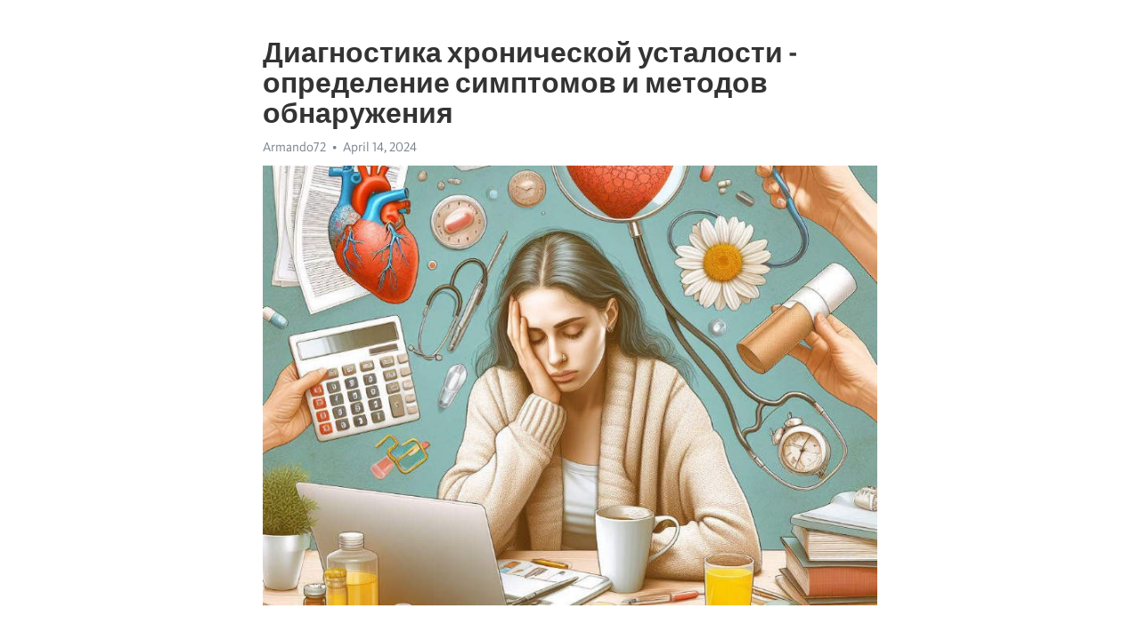

--- FILE ---
content_type: text/html; charset=utf-8
request_url: https://telegra.ph/Diagnostika-hronicheskoj-ustalosti---opredelenie-simptomov-i-metodov-obnaruzheniya-04-14
body_size: 7640
content:
<!DOCTYPE html>
<html>
  <head>
    <meta charset="utf-8">
    <title>Диагностика хронической усталости - определение симптомов и методов обнаружения – Telegraph</title>
    <meta name="viewport" content="width=device-width, initial-scale=1.0, minimum-scale=1.0, maximum-scale=1.0, user-scalable=no" />
    <meta name="format-detection" content="telephone=no" />
    <meta http-equiv="X-UA-Compatible" content="IE=edge" />
    <meta name="MobileOptimized" content="176" />
    <meta name="HandheldFriendly" content="True" />
    <meta name="robots" content="index, follow" />
    <meta property="og:type" content="article">
    <meta property="og:title" content="Диагностика хронической усталости - определение симптомов и методов обнаружения">
    <meta property="og:description" content="Задолбала постоянная депрессия? Откройте путь к энергии&#33; Узнайте как, кликнув здесь&#33;

Хроническая усталость – расстройство, которое может существенно снижать качество жизни. В нашем современном мире, насыщенном стрессом и быстрым темпом жизни, многие люди испытывают усталость, но не все понимают, что это может быть признаком серьезного заболевания.
Определить наличие хронической усталости может быть сложно, так как симптомы этого расстройства могут быть разнообразными и неспецифичными. Однако, для правильной…">
    <meta property="og:image" content="https://telegra.ph/file/9dd86e4c17fd22845ed22.jpg">
    <meta property="og:site_name" content="Telegraph">
    <meta property="article:published_time" content="2024-04-14T11:43:57+0000">
    <meta property="article:modified_time" content="2024-04-14T11:43:57+0000">
    <meta property="article:author" content="Armando72">
    <meta name="twitter:card" content="summary">
    <meta name="twitter:title" content="Диагностика хронической усталости - определение симптомов и методов обнаружения">
    <meta name="twitter:description" content="Задолбала постоянная депрессия? Откройте путь к энергии&#33; Узнайте как, кликнув здесь&#33;

Хроническая усталость – расстройство, которое может существенно снижать качество жизни. В нашем современном мире, насыщенном стрессом и быстрым темпом жизни, многие люди испытывают усталость, но не все понимают, что это может быть признаком серьезного заболевания.
Определить наличие хронической усталости может быть сложно, так как симптомы этого расстройства могут быть разнообразными и неспецифичными. Однако, для правильной…">
    <meta name="twitter:image" content="https://telegra.ph/file/9dd86e4c17fd22845ed22.jpg">
    <link rel="canonical" href="https://telegra.ph/Diagnostika-hronicheskoj-ustalosti---opredelenie-simptomov-i-metodov-obnaruzheniya-04-14" />
    <link rel="shortcut icon" href="/favicon.ico?1" type="image/x-icon">
    <link rel="icon" type="image/png" href="/images/favicon.png?1" sizes="16x16">
    <link rel="icon" type="image/png" href="/images/favicon_2x.png?1" sizes="32x32">
    <link href="/css/quill.core.min.css" rel="stylesheet">
    <link href="/css/core.min.css?47" rel="stylesheet">
  </head>
  <body>
    <div class="tl_page_wrap">
      <div class="tl_page">
        <main class="tl_article">
          <header class="tl_article_header" dir="auto">
            <h1>Диагностика хронической усталости - определение симптомов и методов обнаружения</h1>
            <address>
              <a rel="author">Armando72</a><!--
           --><time datetime="2024-04-14T11:43:57+0000">April 14, 2024</time>
            </address>
          </header>
          <article id="_tl_editor" class="tl_article_content"><h1>Диагностика хронической усталости - определение симптомов и методов обнаружения<br></h1><address>Armando72<br></address><figure><img src="/file/9dd86e4c17fd22845ed22.jpg"><figcaption></figcaption></figure><p><br></p><h3 id="Задолбала-постоянная-депрессия?-Откройте-путь-к-энергии&amp;#33;-Узнайте-как,-кликнув-здесь&amp;#33;"><a href="https://clck.ru/38vZkY" target="_blank">Задолбала постоянная депрессия? Откройте путь к энергии&#33; Узнайте как, кликнув здесь&#33;</a></h3><p><br></p><p><a href="https://clck.ru/38vZkY" target="_blank"><strong>Хроническая усталость</strong></a> – расстройство, которое может существенно снижать качество жизни. В нашем современном мире, насыщенном стрессом и быстрым темпом жизни, многие люди испытывают усталость, но не все понимают, что это может быть признаком серьезного заболевания.</p><p>Определить наличие <a href="https://clck.ru/38vZkY" target="_blank">хронической усталости</a> может быть сложно, так как симптомы этого расстройства могут быть разнообразными и неспецифичными. Однако, для правильной диагностики необходимо обратить внимание на ряд ключевых факторов, которые могут указывать на наличие этого состояния у пациента.</p><p>Один из главных симптомов хронической усталости – постоянное чувство усталости, которое не проходит даже после длительного отдыха. Важным признаком является также ухудшение когнитивных функций – пациент начинает испытывать проблемы с концентрацией, памятью и общей эффективностью в выполнении задач.</p><p>Другие распространенные симптомы включают боли в мышцах и суставах, головные боли, нарушения сна, а также чувство ранней утренней слабости. Пациенты также часто жалуются на проблемы со здоровьем, такие как головокружение, нарушения пищеварения и снижение иммунитета.</p><h3 id="Как-распознать-хроническую-усталость?-Симптомы-и-методы-обнаружения">Как распознать хроническую усталость? Симптомы и методы обнаружения</h3><p>Одним из главных симптомов хронической усталости является продолжительное ощущение усталости в течение нескольких месяцев или даже лет. Человек постоянно чувствует слабость, даже после долгого сна и отдыха.</p><ul><li>Снижение энергии и выносливости в повседневной жизни</li><li>Постоянное чувство усталости и изнеможения</li><li>Затрудненная концентрация во время работы или учебы</li></ul><p>Основные методы обнаружения хронической усталости включают медицинское обследование и анализ симптомов. Врач проводит детальное исследование и просит пациента описать свои ощущения и поведение.</p><p>Для диагностики хронической усталости могут применяться различные методы: анализ крови на уровень гормонов и других веществ, измерение физиологических показателей, включая сердечный ритм и давление, а также консультация психолога или невролога.</p><ol><li>Анализ крови и измерение физиологических показателей</li><li>Консультация специалистов разных областей медицины</li><li>Исключение других возможных причин усталости и слабости</li></ol><p>Важно отметить, что <a href="https://clck.ru/38vZkY" target="_blank">хроническая усталость</a> не является простой проблемой, и для эффективной диагностики требуется комплексный подход и опыт врачей разных специальностей.</p><p>В итоге, распознать хроническую усталость можно по постоянному чувству усталости, снижению энергии и выносливости, а также с помощью медицинского обследования и консультации специалиста.</p><h3 id="Признаки-хронической-усталости">Признаки хронической усталости</h3><p><strong>1. Постоянная усталость</strong></p><p>Одним из главных признаков хронической усталости является постоянное чувство усталости, которое не исчезает после отдыха или сна. Человек постоянно ощущает недостаток энергии и неспособность выполнять повседневные задачи.</p><p><strong>2. Ухудшение когнитивных функций</strong></p><p>Помимо усталости, хроническая усталость может сопровождаться ухудшением когнитивных функций. Люди часто испытывают затруднения с концентрацией, памятью и принятием решений. Их мыслительные процессы становятся замедленными и неэффективными.</p><p><strong>3. Физические симптомы</strong></p><p>Физические симптомы хронической усталости могут включать боли в мышцах и суставах, головные боли, необъяснимую слабость и повышенную чувствительность к свету или шуму. У некоторых людей могут наблюдаться также расстройства сна и аппетита.</p><p><strong>4. Эмоциональные изменения</strong></p><p>Хроническая усталость может вызывать эмоциональные изменения, такие как <a href="https://clck.ru/38vZkY" target="_blank">депрессия</a>, раздражительность и тревога. Люди становятся более чувствительными к стрессу и меньше способны справляться с эмоциональными вызовами.</p><ul><li>Постоянная усталость;</li><li>Ухудшение когнитивных функций;</li><li>Физические симптомы;</li><li>Эмоциональные изменения.</li></ul><h3 id="Физические-симптомы">Физические симптомы</h3><p>Хроническая усталость сопровождается рядом характерных физических симптомов, которые могут быть наблюдаемыми у пациентов. Эти симптомы варьируются в своей выраженности и могут появляться у различных людей в разное время.</p><p>Одним из наиболее распространенных физических симптомов хронической усталости является постоянная слабость и ощущение усталости даже после длительного отдыха. Пациенты могут испытывать снижение физической выносливости и быстрое появление утомляемости при осуществлении обычных повседневных действий, таких как ходьба или подъем по лестнице.</p><ul><li>Постоянная слабость и ощущение усталости даже после отдыха.</li><li>Снижение физической выносливости и быстрое утомление.</li><li>Боли в мышцах и суставах, а также головные боли.</li><li>Нарушение сна, такое как бессонница или поверхностный сон.</li></ul><p>Кроме того, у пациентов с хронической усталостью нередко наблюдаются боли в мышцах и суставах, а также головные боли. Эти симптомы могут быть вызваны нарушением общего тонуса организма и дисфункцией центральной нервной системы.</p><p>Еще одним распространенным физическим симптомом является нарушение сна. Пациенты могут испытывать бессонницу, утрату глубокого сна или поверхностный сон, что приводит к дополнительной усталости и снижению общего энергетического ресурса организма.</p><h3 id="Психологические-симптомы">Психологические симптомы</h3><p>Одним из основных психологических симптомов хронической усталости является депрессия. Пациенты могут испытывать постоянное чувство грусти, печали и безнадежности. Они могут терять интерес к прежним увлечениям и активностям, а также испытывать проблемы с концентрацией и принятием решений. Депрессия может сильно сказываться на эмоциональном состоянии и повседневных действиях пациента.</p><ul><li>Снижение самооценки и уверенности в себе</li><li>Апатия и потеря мотивации</li><li>Тревожность и чувство беспокойства</li></ul><p>Важно отметить, что психологические симптомы хронической усталости могут развиваться вместе с физическими проявлениями и взаимно усиливать друг друга. Пациенты могут чувствовать себя в изолированности, испытывать проблемы в отношениях с окружающими и терять интерес к жизни в целом. Поэтому важно обращаться за помощью к специалистам, которые помогут диагностировать хроническую усталость и предложат соответствующее лечение.</p><h3 id="Методы-диагностики-хронической-усталости">Методы диагностики хронической усталости</h3><p><strong>Собрание анамнеза и клинический осмотр</strong></p><p>Первый шаг в диагностике хронической усталости - анамнез. Врач проводит осмотр и интервьюирует пациента, чтобы выяснить детали его состояния. Важно узнать, когда и как началась усталость, какие она имеет симптомы, и какие условия жизни у пациента.</p><p><em>Лабораторные анализы крови и мочи</em></p><p>Лабораторные исследования крови и мочи могут помочь выявить возможные физиологические причины усталости. Анализы помогут исключить или подтвердить наличие определенных медицинских состояний, таких как анемия, дисбаланс электролитов или нарушение функции щитовидной железы.</p><ul><li><strong>Психологические тесты и оценка психического здоровья</strong></li><li>Психологические тесты могут помочь выявить психические факторы, которые могут быть связаны с усталостью. Они могут включать оценку <a href="https://clck.ru/38vZkY" target="_blank">депрессии</a>, тревожности и стресса.</li><li><strong>Сонография исследования</strong></li><li>Изучение сна может быть очень полезным при диагностике хронической усталости. Сонография позволяет оценить качество и структуру сна пациента, выявить наличие нарушений, таких как апноэ и беспокойные ноги.</li><li><strong>Физическая нагрузка и тесты устойчивости</strong></li><li>Испытание физической нагрузки может быть полезным для оценки выносливости пациента и выявления физиологических причин усталости. Такие тесты, как эргоспирометрия или велоэргометрия, позволяют оценить дыхательную и сердечно-сосудистую реакцию на физическую активность.</li></ul><p>Диагностика хронической усталости требует комплексного подхода, и каждый из приведенных методов имеет свою значимость. На основе собранной информации врач может сделать точный диагноз и разработать индивидуальный план лечения для пациента.</p><h3 id="Анализ-медицинской-истории">Анализ медицинской истории</h3><h3 id="Сбор-анамнеза">Сбор анамнеза</h3><p>Во время сбора анамнеза врач задает пациенту ряд вопросов, касающихся его общего состояния здоровья, жалоб, сопутствующих симптомов, а также стиля жизни. Важно детально описать все симптомы и изменения, которые появились с момента возникновения усталости. Это может помочь выявить связь между различными факторами и усталостью, а также исключить наличие других заболеваний, проявляющихся схожими симптомами.</p><p>Также важно узнать у пациента о его медицинской истории - о наличии хронических заболеваний, операций, аллергических реакций, приеме лекарственных препаратов и наследственных заболеваниях. Одновременно проводится сбор сведений о психологическом и эмоциональном состоянии пациента, так как стресс и психологические проблемы могут быть причиной усталости.</p><ul><li>Опрос пациента о его общем состоянии здоровья и жалобах</li><li>Информация о сопутствующих симптомах и стиле жизни</li><li>Уточнение симптомов и изменений с момента возникновения усталости</li><li>Анализ медицинской истории на наличие хронических заболеваний</li><li>Вопросы о приеме лекарственных препаратов и наследственных заболеваниях</li><li>Сбор информации о психологическом и эмоциональном состоянии пациента</li></ul><h3 id="Физические-и-психологические-тесты">Физические и психологические тесты</h3><p>Для определения хронической усталости существуют различные физические и психологические тесты. Они позволяют оценить состояние пациента и выявить основные симптомы, характерные для данного заболевания. При помощи этих тестов специалисты могут диагностировать и назначить соответствующее лечение.</p><p>Один из физических тестов, который широко используется для оценки уровня усталости, - это тест на выносливость. Пациенту предлагается выполнить определенную физическую нагрузку, например, бег на беговой дорожке или лестницу. Затем измеряется его пульс, давление и уровень утомления после выполнения упражнения. Этот тест позволяет оценить физическую выносливость и исключить другие возможные причины усталости.</p><p>Психологические тесты могут помочь выявить психологические факторы, влияющие на уровень усталости. Например, специалисты могут использовать методику опроса или самооценочные вопросники, которые позволяют оценить наличие депрессии, тревоги или других психологических проблем. Также могут применяться тесты на когнитивные функции, которые позволяют оценить уровень концентрации, памяти и способность принимать решения.</p><p>Важно понимать, что диагностика хронической усталости является сложным процессом, и результаты тестов могут быть различными у разных пациентов. Поэтому важно обращаться к квалифицированному специалисту и проводить всестороннее обследование для получения точного диагноза. Только после этого можно начинать лечение и принимать необходимые меры для улучшения качества жизни пациента.</p><h3 id="Смотрите-на-эту-тему:">Смотрите на эту тему:</h3><figure><iframe src="/embed/youtube?url=https%3A%2F%2Fwww.youtube.com%2Fwatch%3Fv%3DlYCLJvcqs9U" width="640" height="360" frameborder="0" allowtransparency="true" allowfullscreen="true" scrolling="no"></iframe><figcaption></figcaption></figure><p><br></p><p><br></p></article>
          <div id="_tl_link_tooltip" class="tl_link_tooltip"></div>
          <div id="_tl_tooltip" class="tl_tooltip">
            <div class="buttons">
              <span class="button_hover"></span>
              <span class="button_group"><!--
             --><button id="_bold_button"></button><!--
             --><button id="_italic_button"></button><!--
             --><button id="_link_button"></button><!--
           --></span><!--
           --><span class="button_group"><!--
             --><button id="_header_button"></button><!--
             --><button id="_subheader_button"></button><!--
             --><button id="_quote_button"></button><!--
           --></span>
            </div>
            <div class="prompt">
              <span class="close"></span>
              <div class="prompt_input_wrap"><input type="url" class="prompt_input" /></div>
            </div>
          </div>
          <div id="_tl_blocks" class="tl_blocks">
            <div class="buttons">
              <button id="_image_button"></button><!--
           --><button id="_embed_button"></button>
            </div>
          </div>
          <aside class="tl_article_buttons">
            <div class="account account_top"></div>
            <button id="_edit_button" class="button edit_button">Edit</button><!--
         --><button id="_publish_button" class="button publish_button">Publish</button>
            <div class="account account_bottom"></div>
            <div id="_error_msg" class="error_msg"></div>
          </aside>
        </main>
      </div>
          <div class="tl_page_footer">
      <div id="_report_button" class="tl_footer_button">Report content on this page</div>
    </div>
    </div>
      <div class="tl_popup tl_popup_hidden" id="_report_popup">
    <main class="tl_popup_body tl_report_popup">
      <form id="_report_form" method="post">
        <section>
          <h2 class="tl_popup_header">Report Page</h2>
          <div class="tl_radio_items">
            <label class="tl_radio_item">
              <input type="radio" class="radio" name="reason" value="violence">
              <span class="tl_radio_item_label">Violence</span>
            </label>
            <label class="tl_radio_item">
              <input type="radio" class="radio" name="reason" value="childabuse">
              <span class="tl_radio_item_label">Child Abuse</span>
            </label>
            <label class="tl_radio_item">
              <input type="radio" class="radio" name="reason" value="copyright">
              <span class="tl_radio_item_label">Copyright</span>
            </label>
            <label class="tl_radio_item">
              <input type="radio" class="radio" name="reason" value="illegal_drugs">
              <span class="tl_radio_item_label">Illegal Drugs</span>
            </label>
            <label class="tl_radio_item">
              <input type="radio" class="radio" name="reason" value="personal_details">
              <span class="tl_radio_item_label">Personal Details</span>
            </label>
            <label class="tl_radio_item">
              <input type="radio" class="radio" name="reason" value="other">
              <span class="tl_radio_item_label">Other</span>
            </label>
          </div>
          <div class="tl_textfield_item tl_comment_field">
            <input type="text" class="tl_textfield" name="comment" value="" placeholder="Add Comment…">
          </div>
          <div class="tl_copyright_field">
            Please submit your DMCA takedown request to <a href="mailto:dmca@telegram.org?subject=Report%20to%20Telegraph%20page%20%22%D0%94%D0%B8%D0%B0%D0%B3%D0%BD%D0%BE%D1%81%D1%82%D0%B8%D0%BA%D0%B0%20%D1%85%D1%80%D0%BE%D0%BD%D0%B8%D1%87%D0%B5%D1%81%D0%BA%D0%BE%D0%B9%20%D1%83%D1%81%D1%82%D0%B0%D0%BB%D0%BE%D1%81%D1%82%D0%B8%20-%20%D0%BE%D0%BF%D1%80%D0%B5%D0%B4%D0%B5%D0%BB%D0%B5%D0%BD%D0%B8%D0%B5%20%D1%81%D0%B8%D0%BC%D0%BF%D1%82%D0%BE%D0%BC%D0%BE%D0%B2%20%D0%B8%20%D0%BC%D0%B5%D1%82%D0%BE%D0%B4%D0%BE%D0%B2%20%D0%BE%D0%B1%D0%BD%D0%B0%D1%80%D1%83%D0%B6%D0%B5%D0%BD%D0%B8%D1%8F%22&body=Reported%20page%3A%20https%3A%2F%2Ftelegra.ph%2FDiagnostika-hronicheskoj-ustalosti---opredelenie-simptomov-i-metodov-obnaruzheniya-04-14%0A%0A%0A" target="_blank">dmca@telegram.org</a>
          </div>
        </section>
        <aside class="tl_popup_buttons">
          <button type="reset" class="button" id="_report_cancel">Cancel</button>
          <button type="submit" class="button submit_button">Report</button>
        </aside>
      </form>
    </main>
  </div>
    
    <script>var T={"apiUrl":"https:\/\/edit.telegra.ph","uploadEnabled":false,"datetime":1713095037,"pageId":"2e480dd493e709d92e650","editable":true};(function(){var b=document.querySelector('time');if(b&&T.datetime){var a=new Date(1E3*T.datetime),d='January February March April May June July August September October November December'.split(' ')[a.getMonth()],c=a.getDate();b.innerText=d+' '+(10>c?'0':'')+c+', '+a.getFullYear()}})();</script>
    <script src="/js/jquery.min.js"></script>
    <script src="/js/jquery.selection.min.js"></script>
    <script src="/js/autosize.min.js"></script>
    <script src="/js/load-image.all.min.js?1"></script>
    <script src="/js/quill.min.js?10"></script>
    <script src="/js/core.min.js?67"></script>
    <script async src="https://t.me/_websync_?path=Diagnostika-hronicheskoj-ustalosti---opredelenie-simptomov-i-metodov-obnaruzheniya-04-14&hash=7e8d56a5750f99ece8"></script>
  </body>
</html>